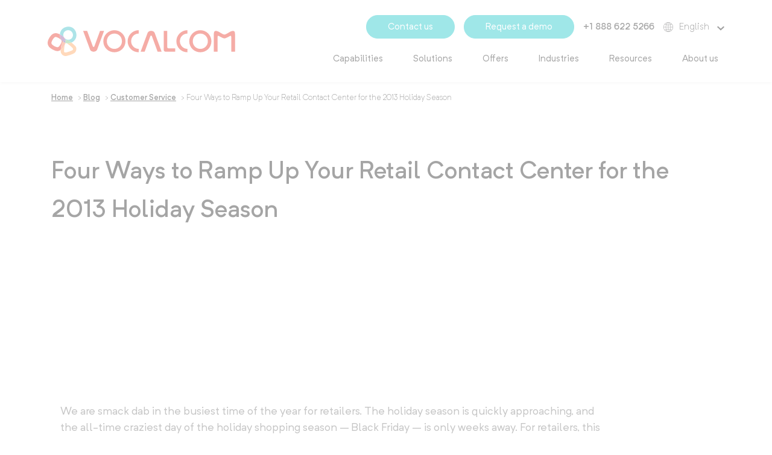

--- FILE ---
content_type: text/html; charset=UTF-8
request_url: https://www.vocalcom.com/blog/four-ways-to-ramp-up-your-retail-contact-center-for-the-2013-holiday-season/
body_size: 12083
content:
<!doctype html>
<html lang="en-US">
        <head>
            <meta charset="UTF-8">
    <meta http-equiv="x-ua-compatible" content="ie=edge">
    <meta name="viewport" content="width=device-width, initial-scale=1">

<link rel="apple-touch-icon" sizes="180x180" href="https://www.vocalcom.com/wp-content/themes/yagami-adveris/web/src/img/favicon/apple-touch-icon.png">
<link rel="icon" type="image/png" sizes="32x32" href="https://www.vocalcom.com/wp-content/themes/yagami-adveris/web/src/img/favicon/favicon-32x32.png">
<link rel="icon" type="image/png" sizes="16x16" href="https://www.vocalcom.com/wp-content/themes/yagami-adveris/web/src/img/favicon/favicon-16x16.png">
<link rel="manifest" href="https://www.vocalcom.com/wp-content/themes/yagami-adveris/web/src/img/favicon/site.webmanifest">
<link rel="mask-icon" href="https://www.vocalcom.com/wp-content/themes/yagami-adveris/web/src/img/favicon/safari-pinned-tab.svg" color="#5bbad5">
<meta name="msapplication-TileColor" content="#da532c">
<meta name="theme-color" content="#ffffff">

            <title>Four Ways to Ramp Up Your Retail Contact Center for the 2013 Holiday Season | Vocalcom</title>
    
 
    




        <link rel="preload" as="font" href="https://www.vocalcom.com/wp-content/themes/yagami-adveris/web/dist/fonts/NeutrifPro-Bold.woff2" type="font/woff2" crossorigin="anonymous">

        <link rel="preload" as="font" href="https://www.vocalcom.com/wp-content/themes/yagami-adveris/web/dist/fonts/NeutrifPro-BoldItalic.woff2" type="font/woff2" crossorigin="anonymous">

        <link rel="preload" as="font" href="https://www.vocalcom.com/wp-content/themes/yagami-adveris/web/dist/fonts/NeutrifPro-Light.woff2" type="font/woff2" crossorigin="anonymous">

        <link rel="preload" as="font" href="https://www.vocalcom.com/wp-content/themes/yagami-adveris/web/dist/fonts/NeutrifPro-LightItalic.woff2" type="font/woff2" crossorigin="anonymous">

        <link rel="preload" as="font" href="https://www.vocalcom.com/wp-content/themes/yagami-adveris/web/dist/fonts/NeutrifPro-Regular.woff2" type="font/woff2" crossorigin="anonymous">

        <link rel="preload" as="font" href="https://www.vocalcom.com/wp-content/themes/yagami-adveris/web/dist/fonts/NeutrifPro-RegularItalic.woff2" type="font/woff2" crossorigin="anonymous">

        <link rel="preload" as="font" href="https://www.vocalcom.com/wp-content/themes/yagami-adveris/web/dist/fonts/NeutrifPro-Medium.woff2" type="font/woff2" crossorigin="anonymous">

        <link rel="preload" as="font" href="https://www.vocalcom.com/wp-content/themes/yagami-adveris/web/dist/fonts/NeutrifPro-MediumItalic.woff2" type="font/woff2" crossorigin="anonymous">

    <link rel="preload" href="https://www.vocalcom.com/wp-content/themes/yagami-adveris/web/dist/css/node_vendors.css" as="style">
    <link rel="preload" href="https://www.vocalcom.com/wp-content/themes/yagami-adveris/web/dist/css/app.css" as="style">

    <link rel="stylesheet" href="https://www.vocalcom.com/wp-content/themes/yagami-adveris/web/dist/css/node_vendors.css">
    <link rel="stylesheet" href="https://www.vocalcom.com/wp-content/themes/yagami-adveris/web/dist/css/app.css">

    <link rel="preload" href="https://www.vocalcom.com/wp-content/themes/yagami-adveris/web/dist/js/common~app.js" as="script">
    <link rel="preload" href="https://www.vocalcom.com/wp-content/themes/yagami-adveris/web/dist/js/node_vendors.js" as="script">
    <link rel="preload" href="https://www.vocalcom.com/wp-content/themes/yagami-adveris/web/dist/js/app.js" as="script">

    
<meta name='robots' content='index, follow, max-image-preview:large, max-snippet:-1, max-video-preview:-1' />

<!-- Google Tag Manager for WordPress by gtm4wp.com -->
<script data-cfasync="false" data-pagespeed-no-defer>
	var gtm4wp_datalayer_name = "dataLayer";
	var dataLayer = dataLayer || [];

	const gtm4wp_scrollerscript_debugmode         = false;
	const gtm4wp_scrollerscript_callbacktime      = 100;
	const gtm4wp_scrollerscript_readerlocation    = 150;
	const gtm4wp_scrollerscript_contentelementid  = "content";
	const gtm4wp_scrollerscript_scannertime       = 60;
</script>
<!-- End Google Tag Manager for WordPress by gtm4wp.com -->
	<!-- This site is optimized with the Yoast SEO plugin v26.6 - https://yoast.com/wordpress/plugins/seo/ -->
	<meta name="description" content="Four Ways to Ramp Up Your Retail Contact Center for the 2013 Holiday Season. Engage your customers wherever they are, no matter their communication channel, with an intuitive and flexible contact center." />
	<link rel="canonical" href="https://www.vocalcom.com/blog/four-ways-to-ramp-up-your-retail-contact-center-for-the-2013-holiday-season/" />
	<meta property="og:locale" content="en_US" />
	<meta property="og:type" content="article" />
	<meta property="og:title" content="Four Ways to Ramp Up Your Retail Contact Center for the 2013 Holiday Season | Vocalcom" />
	<meta property="og:description" content="Four Ways to Ramp Up Your Retail Contact Center for the 2013 Holiday Season. Engage your customers wherever they are, no matter their communication channel, with an intuitive and flexible contact center." />
	<meta property="og:url" content="https://www.vocalcom.com/blog/four-ways-to-ramp-up-your-retail-contact-center-for-the-2013-holiday-season/" />
	<meta property="og:site_name" content="Vocalcom" />
	<meta property="article:publisher" content="https://www.facebook.com/Vocalcom.FR/?brand_redir=131376086990468" />
	<meta property="article:published_time" content="2014-11-12T16:14:00+00:00" />
	<meta property="article:modified_time" content="2022-03-28T13:32:47+00:00" />
	<meta name="author" content="ADMINUSER" />
	<meta name="twitter:card" content="summary_large_image" />
	<meta name="twitter:creator" content="@Vocalcom" />
	<meta name="twitter:site" content="@Vocalcom" />
	<meta name="twitter:label1" content="Written by" />
	<meta name="twitter:data1" content="ADMINUSER" />
	<meta name="twitter:label2" content="Est. reading time" />
	<meta name="twitter:data2" content="2 minutes" />
	<script type="application/ld+json" class="yoast-schema-graph">{"@context":"https://schema.org","@graph":[{"@type":"Article","@id":"https://www.vocalcom.com/blog/four-ways-to-ramp-up-your-retail-contact-center-for-the-2013-holiday-season/#article","isPartOf":{"@id":"https://www.vocalcom.com/blog/four-ways-to-ramp-up-your-retail-contact-center-for-the-2013-holiday-season/"},"author":{"name":"ADMINUSER","@id":"https://www.vocalcom.com/#/schema/person/60bd9af3823b8a551e3f431699293c6a"},"headline":"Four Ways to Ramp Up Your Retail Contact Center for the 2013 Holiday Season","datePublished":"2014-11-12T16:14:00+00:00","dateModified":"2022-03-28T13:32:47+00:00","mainEntityOfPage":{"@id":"https://www.vocalcom.com/blog/four-ways-to-ramp-up-your-retail-contact-center-for-the-2013-holiday-season/"},"wordCount":340,"publisher":{"@id":"https://www.vocalcom.com/#organization"},"articleSection":["Customer Service","Blog article"],"inLanguage":"en-US"},{"@type":"WebPage","@id":"https://www.vocalcom.com/blog/four-ways-to-ramp-up-your-retail-contact-center-for-the-2013-holiday-season/","url":"https://www.vocalcom.com/blog/four-ways-to-ramp-up-your-retail-contact-center-for-the-2013-holiday-season/","name":"Four Ways to Ramp Up Your Retail Contact Center for the 2013 Holiday Season | Vocalcom","isPartOf":{"@id":"https://www.vocalcom.com/#website"},"datePublished":"2014-11-12T16:14:00+00:00","dateModified":"2022-03-28T13:32:47+00:00","description":"Four Ways to Ramp Up Your Retail Contact Center for the 2013 Holiday Season. Engage your customers wherever they are, no matter their communication channel, with an intuitive and flexible contact center.","breadcrumb":{"@id":"https://www.vocalcom.com/blog/four-ways-to-ramp-up-your-retail-contact-center-for-the-2013-holiday-season/#breadcrumb"},"inLanguage":"en-US","potentialAction":[{"@type":"ReadAction","target":["https://www.vocalcom.com/blog/four-ways-to-ramp-up-your-retail-contact-center-for-the-2013-holiday-season/"]}]},{"@type":"BreadcrumbList","@id":"https://www.vocalcom.com/blog/four-ways-to-ramp-up-your-retail-contact-center-for-the-2013-holiday-season/#breadcrumb","itemListElement":[{"@type":"ListItem","position":1,"name":"Home","item":"https://www.vocalcom.com/"},{"@type":"ListItem","position":2,"name":"Blog","item":"https://www.vocalcom.com/blog/"},{"@type":"ListItem","position":3,"name":"Customer Service","item":"https://www.vocalcom.com/blog/category/customer-service-call-center/customer-service/"},{"@type":"ListItem","position":4,"name":"Four Ways to Ramp Up Your Retail Contact Center for the 2013 Holiday Season"}]},{"@type":"WebSite","@id":"https://www.vocalcom.com/#website","url":"https://www.vocalcom.com/","name":"Vocalcom","description":"Omnichannel Customer Engagement Solutions","publisher":{"@id":"https://www.vocalcom.com/#organization"},"potentialAction":[{"@type":"SearchAction","target":{"@type":"EntryPoint","urlTemplate":"https://www.vocalcom.com/?s={search_term_string}"},"query-input":{"@type":"PropertyValueSpecification","valueRequired":true,"valueName":"search_term_string"}}],"inLanguage":"en-US"},{"@type":"Organization","@id":"https://www.vocalcom.com/#organization","name":"Vocalcom","url":"https://www.vocalcom.com/","logo":{"@type":"ImageObject","inLanguage":"en-US","@id":"https://www.vocalcom.com/#/schema/logo/image/","url":"https://www.vocalcom.com/wp-content/uploads/2020/07/logo-vocalcom.svg","contentUrl":"https://www.vocalcom.com/wp-content/uploads/2020/07/logo-vocalcom.svg","width":1,"height":1,"caption":"Vocalcom"},"image":{"@id":"https://www.vocalcom.com/#/schema/logo/image/"},"sameAs":["https://www.facebook.com/Vocalcom.FR/?brand_redir=131376086990468","https://x.com/Vocalcom","https://www.instagram.com/vocalcom/","https://www.linkedin.com/company/vocalcom/","https://www.youtube.com/user/vocalcom","https://fr.wikipedia.org/wiki/Vocalcom"]},{"@type":"Person","@id":"https://www.vocalcom.com/#/schema/person/60bd9af3823b8a551e3f431699293c6a","name":"ADMINUSER","image":{"@type":"ImageObject","inLanguage":"en-US","@id":"https://www.vocalcom.com/#/schema/person/image/","url":"https://secure.gravatar.com/avatar/91e215c24d2a0917ee0f01628953fcd1ab01ea803f7559ef59fa492b7a12f194?s=96&d=mm&r=g","contentUrl":"https://secure.gravatar.com/avatar/91e215c24d2a0917ee0f01628953fcd1ab01ea803f7559ef59fa492b7a12f194?s=96&d=mm&r=g","caption":"ADMINUSER"},"sameAs":["https://www.vocalcom.com"]}]}</script>
	<!-- / Yoast SEO plugin. -->


<link rel="alternate" title="oEmbed (JSON)" type="application/json+oembed" href="https://www.vocalcom.com/wp-json/oembed/1.0/embed?url=https%3A%2F%2Fwww.vocalcom.com%2Fblog%2Ffour-ways-to-ramp-up-your-retail-contact-center-for-the-2013-holiday-season%2F" />
<link rel="alternate" title="oEmbed (XML)" type="text/xml+oembed" href="https://www.vocalcom.com/wp-json/oembed/1.0/embed?url=https%3A%2F%2Fwww.vocalcom.com%2Fblog%2Ffour-ways-to-ramp-up-your-retail-contact-center-for-the-2013-holiday-season%2F&#038;format=xml" />
<style id='wp-img-auto-sizes-contain-inline-css' type='text/css'>
img:is([sizes=auto i],[sizes^="auto," i]){contain-intrinsic-size:3000px 1500px}
/*# sourceURL=wp-img-auto-sizes-contain-inline-css */
</style>
<style id='classic-theme-styles-inline-css' type='text/css'>
/*! This file is auto-generated */
.wp-block-button__link{color:#fff;background-color:#32373c;border-radius:9999px;box-shadow:none;text-decoration:none;padding:calc(.667em + 2px) calc(1.333em + 2px);font-size:1.125em}.wp-block-file__button{background:#32373c;color:#fff;text-decoration:none}
/*# sourceURL=/wp-includes/css/classic-themes.min.css */
</style>
<script type="4ce4c58191875c21413d3973-text/javascript" id="wpml-cookie-js-extra">
/* <![CDATA[ */
var wpml_cookies = {"wp-wpml_current_language":{"value":"en","expires":1,"path":"/"}};
var wpml_cookies = {"wp-wpml_current_language":{"value":"en","expires":1,"path":"/"}};
//# sourceURL=wpml-cookie-js-extra
/* ]]> */
</script>
<script type="4ce4c58191875c21413d3973-text/javascript" src="https://www.vocalcom.com/wp-content/plugins/sitepress-multilingual-cms/res/js/cookies/language-cookie.js?ver=486900" id="wpml-cookie-js" defer="defer" data-wp-strategy="defer"></script>
<script type="4ce4c58191875c21413d3973-text/javascript" src="https://www.vocalcom.com/wp-content/plugins/duracelltomi-google-tag-manager/dist/js/analytics-talk-content-tracking.js?ver=1.22.3" id="gtm4wp-scroll-tracking-js"></script>
<link rel="https://api.w.org/" href="https://www.vocalcom.com/wp-json/" /><link rel="alternate" title="JSON" type="application/json" href="https://www.vocalcom.com/wp-json/wp/v2/posts/3796" /><link rel="EditURI" type="application/rsd+xml" title="RSD" href="https://www.vocalcom.com/xmlrpc.php?rsd" />
<link rel='shortlink' href='https://www.vocalcom.com/?p=3796' />
<meta name="generator" content="WPML ver:4.8.6 stt:1,4,66,2;" />

<!-- Google Tag Manager for WordPress by gtm4wp.com -->
<!-- GTM Container placement set to footer -->
<script data-cfasync="false" data-pagespeed-no-defer>
	var dataLayer_content = {"pageTitle":"Four Ways to Ramp Up Your Retail Contact Center for the 2013 Holiday Season | Vocalcom","pagePostType":"post","pagePostType2":"single-post","pageCategory":["customer-service","article"],"pagePostAuthor":"ADMINUSER","pagePostDate":"2014-11-12","pagePostDateYear":2014,"pagePostDateMonth":11,"pagePostDateDay":12,"pagePostDateDayName":"Wednesday","pagePostDateHour":17,"pagePostDateMinute":14,"pagePostDateIso":"2014-11-12T17:14:00+01:00","pagePostDateUnix":1415812440,"postFormat":"standard"};
	dataLayer.push( dataLayer_content );
</script>
<script data-cfasync="false" data-pagespeed-no-defer>
(function(w,d,s,l,i){w[l]=w[l]||[];w[l].push({'gtm.start':
new Date().getTime(),event:'gtm.js'});var f=d.getElementsByTagName(s)[0],
j=d.createElement(s),dl=l!='dataLayer'?'&l='+l:'';j.async=true;j.src=
'//www.googletagmanager.com/gtm.js?id='+i+dl;f.parentNode.insertBefore(j,f);
})(window,document,'script','dataLayer','GTM-PMDCPC');
</script>
<!-- End Google Tag Manager for WordPress by gtm4wp.com -->		<style type="text/css" id="wp-custom-css">
			/* Create three equal columns that floats next to each other */
.case_study_column {
  float: left;
  width: 33.3%;
  text-align:center;
  color:#fff;
} 
.case_study_column a {
    color: #fff!important;
}
@media screen and (min-width: 1200px) {
  div#testimonials {
    height: 300px;
    width: 105vw;
    position: relative;
    left: 50%;
    right: 50%;
    margin-left: -50vw;
    margin-right: -45vw;
    }
}

@media screen and (max-width: 1200px) {
  div#testimonials {
    height: 300px;
    width: 100vw;
    position: relative;
    left: 50%;
    right: 50%;
    margin-left: -50vw;
    margin-right: -50vw;
    }
}
@media screen and (max-width: 600px) {
.case_study_column {
  float: left;
  width: 100%;
  text-align:center;
  color:#fff;
} 
@media screen and (min-width: 1200px) {
  table.key_figures td {
   font-size: 18pt!important;
    }
}

@media screen and (max-width: 1200px) {
  table.key_figures td {
   font-size: 18pt!important;
    }
}		</style>
		

    </head>
    
            
        <body class="wp-singular post-template-default single single-post postid-3796 single-format-standard wp-theme-yagami-adveris loading" data-current-language="en" data-country-code="US">
                
        <div id="page-loader" class="page-loader">
            <script type="4ce4c58191875c21413d3973-text/javascript">
                if(sessionStorage.getItem('loaded_once') === null){
                    document.getElementById('page-loader').classList.add('active');
                }
            </script>
            <div class="item-content">
                <div class="mb-lg">
                    <img src="https://www.vocalcom.com/wp-content/themes/yagami-adveris/web/src/img/icon/logo.svg" alt="Logo" data-no-lazy="1">
                </div>  
                <div class="item-loadbar">
                    <div class="item-loadbar-inner"></div>
                </div>
            </div>
        </div>

                <div class="site-container">

                                        
<header class="main-header">

                        

    <div class="main-header__wrapper">
        <div class="row">

                        
            <div class="col-4 col-xl-4 main-header_logo">
                <div>
                    <a href="https://www.vocalcom.com">
                        <figure>
                            <img src="https://www.vocalcom.com/wp-content/uploads/2020/10/logo-vocalcom.svg" alt="logo vocalcom" class="w-100">
                        </figure>
                    </a>
                </div>
            </div>
    
                        <div class="col-8 offset-xl-0 col-xl-8 main-header_nav">
    
                                <div class="top">
                    <ul>
                        <li>
                            <a href="https://www.vocalcom.com/contact/" title="Contact us" class="button-main small">
                                Contact us
                            </a>
                        </li>
                        <li>
                            <a href="https://www.vocalcom.com/demo/" title="Request a demo" class="button-main small">
                                Request a demo
                            </a>
                        </li>
                        <li>
                            <a href="tel:+33 (0)1 55 37 30 50" title="+33 (0)1 55 37 30 50" class="fw-500 number__btn">
                                +33 (0)1 55 37 30 50
                            </a>
                        </li>
                        <li class="lang-container">
                            <img src="https://www.vocalcom.com/wp-content/themes/yagami-adveris/web/src/img/icon/languages-icon.svg" alt="World">
                                                                                                <span class="active lang-item lang__btn">English <img src="https://www.vocalcom.com/wp-content/themes/yagami-adveris/web/src/img/icon/chevron-bottom.svg" alt="Chevron"></span> 
                                                                                        <ul>
                                                                                                                                </ul>
                        </li>
                    </ul>
                </div>
    
                                <nav class="nav-menu">
                    <ul class="item-menu">
                                                    <li class=" menu-item menu-item-type-post_type menu-item-object-page menu-item-91 menu-item-has-children">

                                
                                <a class="item-link nav-drop-btn " href="https://www.vocalcom.com/call-center-solution/" target="">Capabilities</a>
                                
                                                                    <ul class="nav-drop">
                                                                                    <li class="nav-drop-item">
                                                                                                    <a href="https://www.vocalcom.com/call-center-solution/"  target="">
                                                        <span>Overview</span>
                                                                                                            </a>
                                                                                                                                            </li>
                                                                                    <li class="nav-drop-item">
                                                                                                    <a href="https://www.vocalcom.com/call-center-software/" class="subnav-drop-btn" target="">
                                                        <span>Inbound & Outbound calls</span>
                                                                                                                    <span><img src="https://www.vocalcom.com/wp-content/themes/yagami-adveris/web/src/img/icon/chevron-right.svg" alt="chevron"></span>
                                                                                                            </a>
                                                                                                                                                    <ul class="subnav-drop">
                                                        <li class="subnav-drop-item">
                                                                                                                            <a class="c-green fs-sm tt-u fw-500 mb-xs link-title" href="https://www.vocalcom.com/call-center-software/" target="">Inbound & Outbound calls</a>
                                                                                                                    </li>
                                                                                                                                                                                    <li class="subnav-drop-item">
                                                                    <a href="https://www.vocalcom.com/call-center-software/automatic-call-distribution/" target="">ACD</a>
                                                                </li>
                                                                                                                                                                                                                                                <li class="subnav-drop-item">
                                                                    <a href="https://www.vocalcom.com/call-center-software/ivr/" target="">IVR</a>
                                                                </li>
                                                                                                                                                                                                                                                <li class="subnav-drop-item">
                                                                    <a href="https://www.vocalcom.com/outbound-call-center-solution/dialer/" target="">Outbound dialing</a>
                                                                </li>
                                                                                                                                                                        </ul>
                                                                                            </li>
                                                                                    <li class="nav-drop-item">
                                                                                                    <a href="https://www.vocalcom.com/omnichannel-contact-center/" class="subnav-drop-btn" target="">
                                                        <span>Omnichannel</span>
                                                                                                                    <span><img src="https://www.vocalcom.com/wp-content/themes/yagami-adveris/web/src/img/icon/chevron-right.svg" alt="chevron"></span>
                                                                                                            </a>
                                                                                                                                                    <ul class="subnav-drop">
                                                        <li class="subnav-drop-item">
                                                                                                                            <a class="c-green fs-sm tt-u fw-500 mb-xs link-title" href="https://www.vocalcom.com/omnichannel-contact-center/" target="">Omnichannel</a>
                                                                                                                    </li>
                                                                                                                                                                                    <li class="subnav-drop-item">Email</li>
                                                                                                                                                                                                                                                <li class="subnav-drop-item">
                                                                    <a href="https://www.vocalcom.com/omnichannel-contact-center/sms-management/" target="">SMS</a>
                                                                </li>
                                                                                                                                                                                                                                                <li class="subnav-drop-item">Live Chat</li>
                                                                                                                                                                                                                                                <li class="subnav-drop-item">Social Media & Messaging</li>
                                                                                                                                                                                                                                                <li class="subnav-drop-item">Web forms</li>
                                                                                                                                                                        </ul>
                                                                                            </li>
                                                                                    <li class="nav-drop-item">
                                                                                                    <a href="https://www.vocalcom.com/kpis-call-centers/" class="subnav-drop-btn" target="">
                                                        <span>Reporting &#038; Analytics</span>
                                                                                                                    <span><img src="https://www.vocalcom.com/wp-content/themes/yagami-adveris/web/src/img/icon/chevron-right.svg" alt="chevron"></span>
                                                                                                            </a>
                                                                                                                                                    <ul class="subnav-drop">
                                                        <li class="subnav-drop-item">
                                                                                                                            <a class="c-green fs-sm tt-u fw-500 mb-xs link-title" href="https://www.vocalcom.com/kpis-call-centers/" target="">Reporting &#038; Analytics</a>
                                                                                                                    </li>
                                                                                                                                                                                    <li class="subnav-drop-item">
                                                                    <a href="https://www.vocalcom.com/kpis-call-centers/call-monitoring/" target="">Supervision</a>
                                                                </li>
                                                                                                                                                                                                                                                <li class="subnav-drop-item">
                                                                    <a href="https://www.vocalcom.com/kpis-call-centers/call-center-reporting/" target="">Reporting</a>
                                                                </li>
                                                                                                                                                                                                                                                <li class="subnav-drop-item">
                                                                    <a href="https://www.vocalcom.com/kpis-call-centers/call-center-quality-management/" target="">Quality Management</a>
                                                                </li>
                                                                                                                                                                                                                                                <li class="subnav-drop-item">
                                                                    <a href="https://www.vocalcom.com/kpis-call-centers/call-center-survey/" target="">Satisfaction Surveys</a>
                                                                </li>
                                                                                                                                                                        </ul>
                                                                                            </li>
                                                                                    <li class="nav-drop-item">
                                                                                                    <a href="https://www.vocalcom.com/call-center-solution/computer-telephony-integration/" class="subnav-drop-btn" target="">
                                                        <span>Integration</span>
                                                                                                                    <span><img src="https://www.vocalcom.com/wp-content/themes/yagami-adveris/web/src/img/icon/chevron-right.svg" alt="chevron"></span>
                                                                                                            </a>
                                                                                                                                                    <ul class="subnav-drop">
                                                        <li class="subnav-drop-item">
                                                                                                                            <a class="c-green fs-sm tt-u fw-500 mb-xs link-title" href="https://www.vocalcom.com/call-center-solution/computer-telephony-integration/" target="">Integration</a>
                                                                                                                    </li>
                                                                                                                                                                                    <li class="subnav-drop-item">
                                                                    <a href="https://www.vocalcom.com/call-center-solution/computer-telephony-integration/multi-crm-connectors/" target="">Universal CRM Connectors</a>
                                                                </li>
                                                                                                                                                                                                                                                <li class="subnav-drop-item">
                                                                    <a href="https://www.vocalcom.com/salesforce-call-center-software/" target="">Salesforce call center</a>
                                                                </li>
                                                                                                                                                                                                                                                <li class="subnav-drop-item">WFM</li>
                                                                                                                                                                                                                                                <li class="subnav-drop-item">Speech analytics</li>
                                                                                                                                                                                                                                                <li class="subnav-drop-item">API & Webservices</li>
                                                                                                                                                                        </ul>
                                                                                            </li>
                                                                                    <li class="nav-drop-item">
                                                                                                    <a href="https://www.vocalcom.com/contact-center-ai/" class="subnav-drop-btn" target="">
                                                        <span>AI & Automation</span>
                                                                                                                    <span><img src="https://www.vocalcom.com/wp-content/themes/yagami-adveris/web/src/img/icon/chevron-right.svg" alt="chevron"></span>
                                                                                                            </a>
                                                                                                                                                    <ul class="subnav-drop">
                                                        <li class="subnav-drop-item">
                                                                                                                            <a class="c-green fs-sm tt-u fw-500 mb-xs link-title" href="https://www.vocalcom.com/contact-center-ai/" target="">AI & Automation</a>
                                                                                                                    </li>
                                                                                                                                                                                    <li class="subnav-drop-item">Chatbot & Voicebot</li>
                                                                                                                                                                                                                                                <li class="subnav-drop-item">Smart pairing</li>
                                                                                                                                                                        </ul>
                                                                                            </li>
                                                                                    <li class="nav-drop-item">
                                                                                                    <a href="https://www.vocalcom.com/call-center-solution/call-center-technology/" class="subnav-drop-btn" target="">
                                                        <span>Technology</span>
                                                                                                                    <span><img src="https://www.vocalcom.com/wp-content/themes/yagami-adveris/web/src/img/icon/chevron-right.svg" alt="chevron"></span>
                                                                                                            </a>
                                                                                                                                                    <ul class="subnav-drop">
                                                        <li class="subnav-drop-item">
                                                                                                                            <a class="c-green fs-sm tt-u fw-500 mb-xs link-title" href="https://www.vocalcom.com/call-center-solution/call-center-technology/" target="">Technology</a>
                                                                                                                    </li>
                                                                                                                                                                                    <li class="subnav-drop-item">Cloud</li>
                                                                                                                                                                                                                                                <li class="subnav-drop-item">On premise</li>
                                                                                                                                                                                                                                                <li class="subnav-drop-item">High availability</li>
                                                                                                                                                                                                                                                <li class="subnav-drop-item">WebRTC</li>
                                                                                                                                                                                                                                                <li class="subnav-drop-item">Security & Compliance</li>
                                                                                                                                                                        </ul>
                                                                                            </li>
                                                                            </ul>
                                                            </li>
                                                    <li class=" menu-item menu-item-type-custom menu-item-object-custom menu-item-15146 menu-item-has-children">

                                
                                <a class="item-link nav-drop-btn disabled-link" href="#" target="">Solutions</a>
                                
                                                                    <ul class="nav-drop">
                                                                                    <li class="nav-drop-item">
                                                                                                    <a href="https://www.vocalcom.com/customer-service-call-center/"  target="">
                                                        <span>Customer Service</span>
                                                                                                            </a>
                                                                                                                                            </li>
                                                                                    <li class="nav-drop-item">
                                                                                                    <a href="https://www.vocalcom.com/outbound-call-center-solution/"  target="">
                                                        <span>Sales & Telemarketing</span>
                                                                                                            </a>
                                                                                                                                            </li>
                                                                                    <li class="nav-drop-item">
                                                                                                    <a href="https://www.vocalcom.com/collections-call-center/"  target="">
                                                        <span>Collections</span>
                                                                                                            </a>
                                                                                                                                            </li>
                                                                            </ul>
                                                            </li>
                                                    <li class=" menu-item menu-item-type-custom menu-item-object-custom menu-item-1771 menu-item-has-children">

                                
                                <a class="item-link nav-drop-btn disabled-link" href="#" target="">Offers</a>
                                
                                                                    <ul class="nav-drop">
                                                                                    <li class="nav-drop-item">
                                                                                                    <a href="https://www.vocalcom.com/ccaas/" class="subnav-drop-btn" target="">
                                                        <span>Hermes360</span>
                                                                                                                    <span><img src="https://www.vocalcom.com/wp-content/themes/yagami-adveris/web/src/img/icon/chevron-right.svg" alt="chevron"></span>
                                                                                                            </a>
                                                                                                                                                    <ul class="subnav-drop">
                                                        <li class="subnav-drop-item">
                                                                                                                            <a class="c-green fs-sm tt-u fw-500 mb-xs link-title" href="https://www.vocalcom.com/ccaas/" target="">Hermes360</a>
                                                                                                                    </li>
                                                                                                                                                                                    <li class="subnav-drop-item">
                                                                    <a href="https://www.vocalcom.com/ccaas/customer-engagement-platform/" target="">Hermes Digital Journey</a>
                                                                </li>
                                                                                                                                                                                                                                                <li class="subnav-drop-item">
                                                                    <a href="https://www.vocalcom.com/call-center-solution/computer-telephony-integration/multi-crm-connectors/" target="">Hermes Universal CRM Connectors</a>
                                                                </li>
                                                                                                                                                                                                                                                <li class="subnav-drop-item">
                                                                    <a href="https://www.vocalcom.com/ccaas/hermes-interactions-analytics/" target="">Hermes Interactions Analytics</a>
                                                                </li>
                                                                                                                                                                        </ul>
                                                                                            </li>
                                                                                    <li class="nav-drop-item">
                                                                                                    <a href="https://www.vocalcom.com/salesforce-call-center-software/"  target="">
                                                        <span>Salesforce Edition</span>
                                                                                                            </a>
                                                                                                                                            </li>
                                                                                    <li class="nav-drop-item">
                                                                                                    <a href="https://www.vocalcom.com/professional-services/"  target="">
                                                        <span>Professional Services</span>
                                                                                                            </a>
                                                                                                                                            </li>
                                                                            </ul>
                                                            </li>
                                                    <li class=" menu-item menu-item-type-custom menu-item-object-custom menu-item-19826 menu-item-has-children">

                                
                                <a class="item-link nav-drop-btn " href="#" target="">Industries</a>
                                
                                                                    <ul class="nav-drop">
                                                                                    <li class="nav-drop-item">
                                                                                                    <a href="https://www.vocalcom.com/banks-financial-services/"  target="">
                                                        <span>Banks &#038; Financial Services</span>
                                                                                                            </a>
                                                                                                                                            </li>
                                                                                    <li class="nav-drop-item">
                                                                                                    <a href="https://www.vocalcom.com/insurance/"  target="">
                                                        <span>Insurance</span>
                                                                                                            </a>
                                                                                                                                            </li>
                                                                                    <li class="nav-drop-item">
                                                                                                    <a href="https://www.vocalcom.com/healthcare/"  target="">
                                                        <span>Healthcare</span>
                                                                                                            </a>
                                                                                                                                            </li>
                                                                                    <li class="nav-drop-item">
                                                                                                    <a href="https://www.vocalcom.com/leisure-travel/"  target="">
                                                        <span>Leisure & Travel</span>
                                                                                                            </a>
                                                                                                                                            </li>
                                                                                    <li class="nav-drop-item">
                                                                                                    <a href="https://www.vocalcom.com/call-center-outsourcing/"  target="">
                                                        <span>Outsourcing</span>
                                                                                                            </a>
                                                                                                                                            </li>
                                                                                    <li class="nav-drop-item">
                                                                                                    <a href="https://www.vocalcom.com/retail-services/"  target="">
                                                        <span>Retail &#038; Services</span>
                                                                                                            </a>
                                                                                                                                            </li>
                                                                                    <li class="nav-drop-item">
                                                                                                    <a href="https://www.vocalcom.com/telecommunications/"  target="">
                                                        <span>Telecommunications</span>
                                                                                                            </a>
                                                                                                                                            </li>
                                                                                    <li class="nav-drop-item">
                                                                                                    <a href="https://www.vocalcom.com/utilities/"  target="">
                                                        <span>Utilities</span>
                                                                                                            </a>
                                                                                                                                            </li>
                                                                            </ul>
                                                            </li>
                                                    <li class=" menu-item menu-item-type-custom menu-item-object-custom menu-item-15148 menu-item-has-children">

                                
                                <a class="item-link nav-drop-btn disabled-link" href="#" target="">Resources</a>
                                
                                                                    <ul class="nav-drop">
                                                                                    <li class="nav-drop-item">
                                                                                                    <a href="https://www.vocalcom.com/blog/"  target="">
                                                        <span>Blog &#038; News</span>
                                                                                                            </a>
                                                                                                                                            </li>
                                                                                    <li class="nav-drop-item">
                                                                                                    <a href="https://www.vocalcom.com/ebooks/"  target="">
                                                        <span>Ebooks &#038; Studies</span>
                                                                                                            </a>
                                                                                                                                            </li>
                                                                                    <li class="nav-drop-item">
                                                                                                    <a href="https://www.vocalcom.com/customer-testimonials/"  target="">
                                                        <span>Customer Stories</span>
                                                                                                            </a>
                                                                                                                                            </li>
                                                                                    <li class="nav-drop-item">
                                                                                                    <a href="https://www.vocalcom.com/events/"  target="">
                                                        <span>Events & Replays</span>
                                                                                                            </a>
                                                                                                                                            </li>
                                                                            </ul>
                                                            </li>
                                                    <li class=" menu-item menu-item-type-custom menu-item-object-custom menu-item-15147 menu-item-has-children">

                                
                                <a class="item-link nav-drop-btn disabled-link" href="#" target="">About us</a>
                                
                                                                    <ul class="nav-drop">
                                                                                    <li class="nav-drop-item">
                                                                                                    <a href="https://www.vocalcom.com/who-we-are/"  target="">
                                                        <span>Who we are</span>
                                                                                                            </a>
                                                                                                                                            </li>
                                                                                    <li class="nav-drop-item">
                                                                                                    <a href="https://www.vocalcom.com/who-we-are/worldwide-presence/"  target="">
                                                        <span>Worldwide Presence & Partners</span>
                                                                                                            </a>
                                                                                                                                            </li>
                                                                                    <li class="nav-drop-item">
                                                                                                    <a href="https://www.linkedin.com/company/vocalcom/"  target="_blank">
                                                        <span>Careers</span>
                                                                                                            </a>
                                                                                                                                            </li>
                                                                                    <li class="nav-drop-item">
                                                                                                    <a href="https://www.vocalcom.com/who-we-are/awards/"  target="">
                                                        <span>Awards</span>
                                                                                                            </a>
                                                                                                                                            </li>
                                                                            </ul>
                                                            </li>
                                            </ul>
                </nav>

               

                <div class="mobile-contact mobile-header__item">
                    <ul>
                        <li class="mobile-header__li">
                            <a href="#" class="mobile-contact__btn mobile-header__btn">
                                <img src="https://www.vocalcom.com/wp-content/themes/yagami-adveris/web/src/img/icon/mail-icon.svg" alt="mail">
                            </a>
                            <ul class="mobile-header__sub">
                                <li>
                                    <a href="https://www.vocalcom.com/contact/" title="Contact us">
                                        Contact us
                                    </a>
                                </li>
                                <li>
                                    <a href="https://www.vocalcom.com/demo/" title="Request a demo">
                                        Request a demo
                                    </a>
                                </li>
                            </ul>
                        </li>
                    </ul>
                </div>

                <div class="mobile-phone mobile-header__item">
                    <ul>
                        <li class="mobile-header__li">
                            <a href="#" class="mobile-phone__btn mobile-header__btn">
                                <img src="https://www.vocalcom.com/wp-content/themes/yagami-adveris/web/src/img/icon/phone-icon.svg" alt="phone">
                            </a>
                            <ul class="mobile-header__sub">
                                <li>
                                    <a href="tel:+33 (0)1 55 37 30 50" title="+33 (0)1 55 37 30 50" class="fw-500 number__btn">
                                        +33 (0)1 55 37 30 50
                                    </a>
                                </li>
                            </ul>
                        </li>
                    </ul>
                </div>

                <div class="language-contact mobile-header__item">
                    <ul>
                        <li class="mobile-header__li">
                                                                                                <a href="https://www.vocalcom.com/blog/four-ways-to-ramp-up-your-retail-contact-center-for-the-2013-holiday-season/" class="language-contact__btn mobile-header__btn">
                                        <img src="https://www.vocalcom.com/wp-content/plugins/sitepress-multilingual-cms/res/flags/en.png" alt="en">
                                    </a>
                                                                                        <ul class="mobile-header__sub">
                                                                                                                                </ul>
                        </li>
                    </ul>
                </div>
    
                                <div class="mobile-btn-container mobile-header__item">
                    <a href="#" class="menu-mobile-btn">
                        <div class="menu-icon">
                            <span></span>
                            <span></span>
                            <span></span>
                        </div>
                    </a>
                </div>
        
    
            </div>
        </div>
    </div>

</header>                        
                        
    
<div class="mobile__menu">
    <div class="mobile__menu-close">
        <a href="#" class="mobile__menu-close-btn">
            <img src="https://www.vocalcom.com/wp-content/themes/yagami-adveris/web/src/img/icon/close-icon-black.svg" alt="close">
        </a>
    </div>
    <div class="mobile__menu-inner">
        <ul>
                            <li class=" menu-item menu-item-type-post_type menu-item-object-page menu-item-91 menu-item-has-children mobile__menu-item">
                                        <a class="item-link mobile-nav-drop-btn " href="https://www.vocalcom.com/call-center-solution/">Capabilities</a>
                                            <ul class="nav-drop">
                                                                                            <li class="mobile-nav-drop-item with-padding">
                                                                        <a href="https://www.vocalcom.com/call-center-solution/" class=" ">
                                                                                <span>Overview</span>
                                    </a>
                                                                    </li>
                                                                                            <li class="mobile-nav-drop-item ">
                                                                        <a href="https://www.vocalcom.com/call-center-software/" class=" mobile-subnav-drop-btn">
                                                                                    <span class="dropdown-icon"><img src="https://www.vocalcom.com/wp-content/themes/yagami-adveris/web/src/img/icon/chevron-right.svg" alt="chevron"></span>
                                                                                <span>Inbound & Outbound calls</span>
                                    </a>
                                                                            <ul class="mobile-subnav-drop">
                                                                                            <li class="remained-link">
                                                    <a class="item-link remained" href="https://www.vocalcom.com/call-center-software/">
                                                        <span>Overview</span>
                                                    </a>
                                                </li>
                                                                                                                                        <li class="mobile-subnav-drop-item">
                                                                                                        <a href="https://www.vocalcom.com/call-center-software/automatic-call-distribution/" class="">ACD</a>
                                                </li>
                                                                                            <li class="mobile-subnav-drop-item">
                                                                                                        <a href="https://www.vocalcom.com/call-center-software/ivr/" class="">IVR</a>
                                                </li>
                                                                                            <li class="mobile-subnav-drop-item">
                                                                                                        <a href="https://www.vocalcom.com/outbound-call-center-solution/dialer/" class="">Outbound dialing</a>
                                                </li>
                                                                                    </ul>
                                                                    </li>
                                                                                            <li class="mobile-nav-drop-item ">
                                                                        <a href="https://www.vocalcom.com/omnichannel-contact-center/" class=" mobile-subnav-drop-btn">
                                                                                    <span class="dropdown-icon"><img src="https://www.vocalcom.com/wp-content/themes/yagami-adveris/web/src/img/icon/chevron-right.svg" alt="chevron"></span>
                                                                                <span>Omnichannel</span>
                                    </a>
                                                                            <ul class="mobile-subnav-drop">
                                                                                            <li class="remained-link">
                                                    <a class="item-link remained" href="https://www.vocalcom.com/omnichannel-contact-center/">
                                                        <span>Overview</span>
                                                    </a>
                                                </li>
                                                                                                                                        <li class="mobile-subnav-drop-item">
                                                                                                        <a href="#" class="disabled-link">Email</a>
                                                </li>
                                                                                            <li class="mobile-subnav-drop-item">
                                                                                                        <a href="https://www.vocalcom.com/omnichannel-contact-center/sms-management/" class="">SMS</a>
                                                </li>
                                                                                            <li class="mobile-subnav-drop-item">
                                                                                                        <a href="#" class="disabled-link">Live Chat</a>
                                                </li>
                                                                                            <li class="mobile-subnav-drop-item">
                                                                                                        <a href="#" class="disabled-link">Social Media & Messaging</a>
                                                </li>
                                                                                            <li class="mobile-subnav-drop-item">
                                                                                                        <a href="#" class="disabled-link">Web forms</a>
                                                </li>
                                                                                    </ul>
                                                                    </li>
                                                                                            <li class="mobile-nav-drop-item ">
                                                                        <a href="https://www.vocalcom.com/kpis-call-centers/" class=" mobile-subnav-drop-btn">
                                                                                    <span class="dropdown-icon"><img src="https://www.vocalcom.com/wp-content/themes/yagami-adveris/web/src/img/icon/chevron-right.svg" alt="chevron"></span>
                                                                                <span>Reporting &#038; Analytics</span>
                                    </a>
                                                                            <ul class="mobile-subnav-drop">
                                                                                            <li class="remained-link">
                                                    <a class="item-link remained" href="https://www.vocalcom.com/kpis-call-centers/">
                                                        <span>Overview</span>
                                                    </a>
                                                </li>
                                                                                                                                        <li class="mobile-subnav-drop-item">
                                                                                                        <a href="https://www.vocalcom.com/kpis-call-centers/call-monitoring/" class="">Supervision</a>
                                                </li>
                                                                                            <li class="mobile-subnav-drop-item">
                                                                                                        <a href="https://www.vocalcom.com/kpis-call-centers/call-center-reporting/" class="">Reporting</a>
                                                </li>
                                                                                            <li class="mobile-subnav-drop-item">
                                                                                                        <a href="https://www.vocalcom.com/kpis-call-centers/call-center-quality-management/" class="">Quality Management</a>
                                                </li>
                                                                                            <li class="mobile-subnav-drop-item">
                                                                                                        <a href="https://www.vocalcom.com/kpis-call-centers/call-center-survey/" class="">Satisfaction Surveys</a>
                                                </li>
                                                                                    </ul>
                                                                    </li>
                                                                                            <li class="mobile-nav-drop-item ">
                                                                        <a href="https://www.vocalcom.com/call-center-solution/computer-telephony-integration/" class=" mobile-subnav-drop-btn">
                                                                                    <span class="dropdown-icon"><img src="https://www.vocalcom.com/wp-content/themes/yagami-adveris/web/src/img/icon/chevron-right.svg" alt="chevron"></span>
                                                                                <span>Integration</span>
                                    </a>
                                                                            <ul class="mobile-subnav-drop">
                                                                                            <li class="remained-link">
                                                    <a class="item-link remained" href="https://www.vocalcom.com/call-center-solution/computer-telephony-integration/">
                                                        <span>Overview</span>
                                                    </a>
                                                </li>
                                                                                                                                        <li class="mobile-subnav-drop-item">
                                                                                                        <a href="https://www.vocalcom.com/call-center-solution/computer-telephony-integration/multi-crm-connectors/" class="">Universal CRM Connectors</a>
                                                </li>
                                                                                            <li class="mobile-subnav-drop-item">
                                                                                                        <a href="https://www.vocalcom.com/salesforce-call-center-software/" class="">Salesforce call center</a>
                                                </li>
                                                                                            <li class="mobile-subnav-drop-item">
                                                                                                        <a href="#" class="disabled-link">WFM</a>
                                                </li>
                                                                                            <li class="mobile-subnav-drop-item">
                                                                                                        <a href="#" class="disabled-link">Speech analytics</a>
                                                </li>
                                                                                            <li class="mobile-subnav-drop-item">
                                                                                                        <a href="#" class="disabled-link">API & Webservices</a>
                                                </li>
                                                                                    </ul>
                                                                    </li>
                                                                                            <li class="mobile-nav-drop-item ">
                                                                        <a href="https://www.vocalcom.com/contact-center-ai/" class=" mobile-subnav-drop-btn">
                                                                                    <span class="dropdown-icon"><img src="https://www.vocalcom.com/wp-content/themes/yagami-adveris/web/src/img/icon/chevron-right.svg" alt="chevron"></span>
                                                                                <span>AI & Automation</span>
                                    </a>
                                                                            <ul class="mobile-subnav-drop">
                                                                                            <li class="remained-link">
                                                    <a class="item-link remained" href="https://www.vocalcom.com/contact-center-ai/">
                                                        <span>Overview</span>
                                                    </a>
                                                </li>
                                                                                                                                        <li class="mobile-subnav-drop-item">
                                                                                                        <a href="#" class="disabled-link">Chatbot & Voicebot</a>
                                                </li>
                                                                                            <li class="mobile-subnav-drop-item">
                                                                                                        <a href="#" class="disabled-link">Smart pairing</a>
                                                </li>
                                                                                    </ul>
                                                                    </li>
                                                                                            <li class="mobile-nav-drop-item ">
                                                                        <a href="https://www.vocalcom.com/call-center-solution/call-center-technology/" class=" mobile-subnav-drop-btn">
                                                                                    <span class="dropdown-icon"><img src="https://www.vocalcom.com/wp-content/themes/yagami-adveris/web/src/img/icon/chevron-right.svg" alt="chevron"></span>
                                                                                <span>Technology</span>
                                    </a>
                                                                            <ul class="mobile-subnav-drop">
                                                                                            <li class="remained-link">
                                                    <a class="item-link remained" href="https://www.vocalcom.com/call-center-solution/call-center-technology/">
                                                        <span>Overview</span>
                                                    </a>
                                                </li>
                                                                                                                                        <li class="mobile-subnav-drop-item">
                                                                                                        <a href="#" class="disabled-link">Cloud</a>
                                                </li>
                                                                                            <li class="mobile-subnav-drop-item">
                                                                                                        <a href="#" class="disabled-link">On premise</a>
                                                </li>
                                                                                            <li class="mobile-subnav-drop-item">
                                                                                                        <a href="#" class="disabled-link">High availability</a>
                                                </li>
                                                                                            <li class="mobile-subnav-drop-item">
                                                                                                        <a href="#" class="disabled-link">WebRTC</a>
                                                </li>
                                                                                            <li class="mobile-subnav-drop-item">
                                                                                                        <a href="#" class="disabled-link">Security & Compliance</a>
                                                </li>
                                                                                    </ul>
                                                                    </li>
                                                    </ul>
                                    </li>
                            <li class=" menu-item menu-item-type-custom menu-item-object-custom menu-item-15146 menu-item-has-children mobile__menu-item">
                                        <a class="item-link mobile-nav-drop-btn disabled-link" href="#">Solutions</a>
                                            <ul class="nav-drop">
                                                                                            <li class="mobile-nav-drop-item with-padding">
                                                                        <a href="https://www.vocalcom.com/customer-service-call-center/" class=" ">
                                                                                <span>Customer Service</span>
                                    </a>
                                                                    </li>
                                                                                            <li class="mobile-nav-drop-item with-padding">
                                                                        <a href="https://www.vocalcom.com/outbound-call-center-solution/" class=" ">
                                                                                <span>Sales & Telemarketing</span>
                                    </a>
                                                                    </li>
                                                                                            <li class="mobile-nav-drop-item with-padding">
                                                                        <a href="https://www.vocalcom.com/collections-call-center/" class=" ">
                                                                                <span>Collections</span>
                                    </a>
                                                                    </li>
                                                    </ul>
                                    </li>
                            <li class=" menu-item menu-item-type-custom menu-item-object-custom menu-item-1771 menu-item-has-children mobile__menu-item">
                                        <a class="item-link mobile-nav-drop-btn disabled-link" href="#">Offers</a>
                                            <ul class="nav-drop">
                                                                                            <li class="mobile-nav-drop-item ">
                                                                        <a href="https://www.vocalcom.com/ccaas/" class=" mobile-subnav-drop-btn">
                                                                                    <span class="dropdown-icon"><img src="https://www.vocalcom.com/wp-content/themes/yagami-adveris/web/src/img/icon/chevron-right.svg" alt="chevron"></span>
                                                                                <span>Hermes360</span>
                                    </a>
                                                                            <ul class="mobile-subnav-drop">
                                                                                            <li class="remained-link">
                                                    <a class="item-link remained" href="https://www.vocalcom.com/ccaas/">
                                                        <span>Overview</span>
                                                    </a>
                                                </li>
                                                                                                                                        <li class="mobile-subnav-drop-item">
                                                                                                        <a href="https://www.vocalcom.com/ccaas/customer-engagement-platform/" class="">Hermes Digital Journey</a>
                                                </li>
                                                                                            <li class="mobile-subnav-drop-item">
                                                                                                        <a href="https://www.vocalcom.com/call-center-solution/computer-telephony-integration/multi-crm-connectors/" class="">Hermes Universal CRM Connectors</a>
                                                </li>
                                                                                            <li class="mobile-subnav-drop-item">
                                                                                                        <a href="https://www.vocalcom.com/ccaas/hermes-interactions-analytics/" class="">Hermes Interactions Analytics</a>
                                                </li>
                                                                                    </ul>
                                                                    </li>
                                                                                            <li class="mobile-nav-drop-item with-padding">
                                                                        <a href="https://www.vocalcom.com/salesforce-call-center-software/" class=" ">
                                                                                <span>Salesforce Edition</span>
                                    </a>
                                                                    </li>
                                                                                            <li class="mobile-nav-drop-item with-padding">
                                                                        <a href="https://www.vocalcom.com/professional-services/" class=" ">
                                                                                <span>Professional Services</span>
                                    </a>
                                                                    </li>
                                                    </ul>
                                    </li>
                            <li class=" menu-item menu-item-type-custom menu-item-object-custom menu-item-19826 menu-item-has-children mobile__menu-item">
                                        <a class="item-link mobile-nav-drop-btn " href="#">Industries</a>
                                            <ul class="nav-drop">
                                                                                            <li class="mobile-nav-drop-item with-padding">
                                                                        <a href="https://www.vocalcom.com/banks-financial-services/" class=" ">
                                                                                <span>Banks &#038; Financial Services</span>
                                    </a>
                                                                    </li>
                                                                                            <li class="mobile-nav-drop-item with-padding">
                                                                        <a href="https://www.vocalcom.com/insurance/" class=" ">
                                                                                <span>Insurance</span>
                                    </a>
                                                                    </li>
                                                                                            <li class="mobile-nav-drop-item with-padding">
                                                                        <a href="https://www.vocalcom.com/healthcare/" class=" ">
                                                                                <span>Healthcare</span>
                                    </a>
                                                                    </li>
                                                                                            <li class="mobile-nav-drop-item with-padding">
                                                                        <a href="https://www.vocalcom.com/leisure-travel/" class=" ">
                                                                                <span>Leisure & Travel</span>
                                    </a>
                                                                    </li>
                                                                                            <li class="mobile-nav-drop-item with-padding">
                                                                        <a href="https://www.vocalcom.com/call-center-outsourcing/" class=" ">
                                                                                <span>Outsourcing</span>
                                    </a>
                                                                    </li>
                                                                                            <li class="mobile-nav-drop-item with-padding">
                                                                        <a href="https://www.vocalcom.com/retail-services/" class=" ">
                                                                                <span>Retail &#038; Services</span>
                                    </a>
                                                                    </li>
                                                                                            <li class="mobile-nav-drop-item with-padding">
                                                                        <a href="https://www.vocalcom.com/telecommunications/" class=" ">
                                                                                <span>Telecommunications</span>
                                    </a>
                                                                    </li>
                                                                                            <li class="mobile-nav-drop-item with-padding">
                                                                        <a href="https://www.vocalcom.com/utilities/" class=" ">
                                                                                <span>Utilities</span>
                                    </a>
                                                                    </li>
                                                    </ul>
                                    </li>
                            <li class=" menu-item menu-item-type-custom menu-item-object-custom menu-item-15148 menu-item-has-children mobile__menu-item">
                                        <a class="item-link mobile-nav-drop-btn disabled-link" href="#">Resources</a>
                                            <ul class="nav-drop">
                                                                                            <li class="mobile-nav-drop-item with-padding">
                                                                        <a href="https://www.vocalcom.com/blog/" class=" ">
                                                                                <span>Blog &#038; News</span>
                                    </a>
                                                                    </li>
                                                                                            <li class="mobile-nav-drop-item with-padding">
                                                                        <a href="https://www.vocalcom.com/ebooks/" class=" ">
                                                                                <span>Ebooks &#038; Studies</span>
                                    </a>
                                                                    </li>
                                                                                            <li class="mobile-nav-drop-item with-padding">
                                                                        <a href="https://www.vocalcom.com/customer-testimonials/" class=" ">
                                                                                <span>Customer Stories</span>
                                    </a>
                                                                    </li>
                                                                                            <li class="mobile-nav-drop-item with-padding">
                                                                        <a href="https://www.vocalcom.com/events/" class=" ">
                                                                                <span>Events & Replays</span>
                                    </a>
                                                                    </li>
                                                    </ul>
                                    </li>
                            <li class=" menu-item menu-item-type-custom menu-item-object-custom menu-item-15147 menu-item-has-children mobile__menu-item">
                                        <a class="item-link mobile-nav-drop-btn disabled-link" href="#">About us</a>
                                            <ul class="nav-drop">
                                                                                            <li class="mobile-nav-drop-item with-padding">
                                                                        <a href="https://www.vocalcom.com/who-we-are/" class=" ">
                                                                                <span>Who we are</span>
                                    </a>
                                                                    </li>
                                                                                            <li class="mobile-nav-drop-item with-padding">
                                                                        <a href="https://www.vocalcom.com/who-we-are/worldwide-presence/" class=" ">
                                                                                <span>Worldwide Presence & Partners</span>
                                    </a>
                                                                    </li>
                                                                                            <li class="mobile-nav-drop-item with-padding">
                                                                        <a href="https://www.linkedin.com/company/vocalcom/" class=" ">
                                                                                <span>Careers</span>
                                    </a>
                                                                    </li>
                                                                                            <li class="mobile-nav-drop-item with-padding">
                                                                        <a href="https://www.vocalcom.com/who-we-are/awards/" class=" ">
                                                                                <span>Awards</span>
                                    </a>
                                                                    </li>
                                                    </ul>
                                    </li>
                    </ul>
    </div>
</div>
                            <main id="tpl-single">

        <section class="introduction pb-md" id="introduction-single">
            
                        		<div class="breadcrumbs--container pt-sm md-up-px-md">
        <div class="container">
            <nav id="breadcrumbs" class="main-breadcrumbs"><span><span><a href="https://www.vocalcom.com/">Home</a></span> <span class="bread__divider">&gt;</span> <span><a href="https://www.vocalcom.com/blog/">Blog</a></span> <span class="bread__divider">&gt;</span> <span><a href="https://www.vocalcom.com/blog/category/customer-service-call-center/customer-service/">Customer Service</a></span> <span class="bread__divider">&gt;</span> <span class="breadcrumb_last" aria-current="page">Four Ways to Ramp Up Your Retail Contact Center for the 2013 Holiday Season</span></span></nav>
        </div>
    </div>


            <div class="introduction__top">
                <div class="container">
                    <h1 class="title-lg lh-lg">Four Ways to Ramp Up Your Retail Contact Center for the 2013 Holiday Season</h1>
                </div>
                <div class="shape-mask">
                    <?xml version="1.0" encoding="utf-8"?>
<!-- Generator: Adobe Illustrator 24.0.0, SVG Export Plug-In . SVG Version: 6.00 Build 0)  -->
<svg version="1.1" id="Calque_2" xmlns="http://www.w3.org/2000/svg" xmlns:xlink="http://www.w3.org/1999/xlink" x="0px" y="0px"
	 viewBox="0 0 1920 73" style="enable-background:new 0 0 1920 73;" xml:space="preserve">
<style type="text/css">
	.st0{fill-rule:evenodd;clip-rule:evenodd;fill:#FFFFFF;}
</style>
<g>
	<path class="st0" d="M-50.5-8C278.9,45.3,616.3,73,960,73H-71.7V-8H-50.5z"/>
	<path class="st0" d="M1997.5-8v81H984c337.6,0,669.1-27.7,992.6-81H1997.5z"/>
</g>
</svg>

                </div>
            </div>

                                        
                        
        </section>

        <section class="section py-xl">
            <div class="container">
                                    <div class="content__item text__item col-xl-10">
                        <div class="c-black-opacity cms fs-18 lh-md fw-400"><p><p>We are smack dab in the busiest time of the year for retailers. The holiday season is quickly approaching, and the all-time craziest day of the holiday shopping season &ndash; Black Friday &ndash; is only weeks away.&nbsp;For retailers, this means one important thing: supporting their contact centers. Every year around this time, contact centers are simply flooded with customer inquiries, requests and calls. Here are four ways that you can do a 2013 holiday overhaul to ensure that your contact center is armed and ready.</p>
<p><strong>1.&nbsp;</strong><strong>Make Sure Your Online Support is Stronger Than Ever: </strong>The importance of strong online support cannot be underestimated by retailers. In fact, 79 percent of mobile Web consumers use their phones for shopping, and 40 percent of mobile shoppers say they will <a href="http://mashable.com/2012/03/14/slow-website-stats-infographic/">abandon an e-commerce site that doesn&rsquo;t load</a> in three seconds, according to aggregated data from an OnlineGraduate Programs.com infographic.</p>
<p><strong>2.&nbsp;</strong><strong>Consider Going Hosted: </strong>A hosted call center is the perfect option for retailers because your service tech &ndash; hosted within the cloud via a third-party service provider &ndash; ensures that an expert is always on deck to rectify any sudden issues, and if you&rsquo;re located in a natural disaster prone area, you&rsquo;ll never have to worry about downtime because the equipment won&rsquo;t be located in-house.</p>
<p><strong>3.&nbsp;</strong><strong>Look at In-store Kiosks: </strong><a href="https://www.vocalcom.com/blog/four-ways-in-store-kiosks-amplify-customer-service-strategy/">In-store kiosks are the perfect way</a> to keep your in-store customers constantly connected with your contact center. This technology is especially advantageous during the holidays when the majority of associates are unavailable on the sales floor.</p>
<p><strong>4.&nbsp;</strong><strong>Keep Call Bursting in Mind: </strong>Can your contact center&rsquo;s system scale at the drop of a hat? When an avalanche of calls come trailing into your system once the deals and sales start happening, you&rsquo;re going to wish it did.</p>
<p>What else would you add to this list for this year&rsquo;s quickly approaching holiday season? Let us know!</p></p>
</div>
                    </div>
                                            </div>
        </section>

        
        <section class="section" id="contact" data-kira-timeline>
    <div class="shape-layer"></div>
    <div class="container c-white ta-c" data-kira-item="fadeIn.stagger">
        <p class="fs-17" data-stagger-item>Interested in our solutions? </p>
        <p class="title-xs" data-stagger-item>
            <a href="tel:+33 (0)1 55 37 30 50" class="c-white tel__link footer__number">+33 (0)1 55 37 30 50</a>
        </p>
        <div class="mt-sm fw-400 fs-36" data-stagger-item>Get in touch for more information</div>
        <ul class="mt-md button-group" data-stagger-item>
            <li>
                <a href="https://www.vocalcom.com/contact/" title="Contact us" class="button-main blue fs-20">Contact us</a>
            </li>
            <li>
                <a href="https://www.vocalcom.com/demo/" title="Request a demo" class="button-main blue fs-20">Request a demo</a>
            </li>
        </ul>
        <div class="mt-xl" data-stagger-item>
            <ul class="networks">
                                    <li class="network__item" target="">
                        <a href="https://www.facebook.com/Vocalcom" class="network__link" target="_blank">
                            <img src="https://www.vocalcom.com/wp-content/uploads/2020/08/facebook-icon.svg" alt="https://www.vocalcom.com/wp-content/uploads/2020/08/facebook-icon.svg">
                        </a>
                    </li>
                                    <li class="network__item" target="">
                        <a href="https://www.linkedin.com/company/vocalcom" class="network__link" target="_blank">
                            <img src="https://www.vocalcom.com/wp-content/uploads/2020/08/linkedin-icon.svg" alt="https://www.vocalcom.com/wp-content/uploads/2020/08/linkedin-icon.svg">
                        </a>
                    </li>
                                    <li class="network__item" target="">
                        <a href="https://www.youtube.com/user/vocalcom" class="network__link" target="_blank">
                            <img src="https://www.vocalcom.com/wp-content/uploads/2020/08/youtube.svg" alt="https://www.vocalcom.com/wp-content/uploads/2020/08/youtube.svg">
                        </a>
                    </li>
                                    <li class="network__item" target="">
                        <a href="https://www.instagram.com/vocalcom/" class="network__link" target="_blank">
                            <img src="https://www.vocalcom.com/wp-content/uploads/2020/08/instagram-icon.svg" alt="https://www.vocalcom.com/wp-content/uploads/2020/08/instagram-icon.svg">
                        </a>
                    </li>
                                    <li class="network__item" target="">
                        <a href="https://twitter.com/Vocalcom" class="network__link" target="_blank">
                            <img src="https://www.vocalcom.com/wp-content/uploads/2024/01/x.svg" alt="https://www.vocalcom.com/wp-content/uploads/2024/01/x.svg">
                        </a>
                    </li>
                            </ul>
        </div>
    </div>
</section>        
    </main>


                                        <footer class="main-footer bg-very-light-grey">
    <div class="container" data-kira-timeline data-trigger-hook="1">
        <ul class="main-footer__list" data-kira-item="fadeIn.stagger">
                                                <li data-stagger-item>© 2026 Vocalcom</li>
                                                                <li data-stagger-item>
                        <a href="https://www.vocalcom.com/legals/" title="Legals">Legals</a>
                    </li>
                                                                <li data-stagger-item>
                        <a href="https://www.vocalcom.com/privacy-statement/" title="Privacy">Privacy</a>
                    </li>
                                                                <li data-stagger-item>
                        <a href="https://www.vocalcom.com/cookie-policy/" title="Cookie policy">Cookie policy</a>
                    </li>
                                        <li data-stagger-item>
                <a href="#" onclick="if (!window.__cfRLUnblockHandlers) return false; openAxeptioCookies(); return false;" data-cf-modified-4ce4c58191875c21413d3973-="">Cookies settings</button>
            </li>
            <li class="lang-container" data-stagger-item>
                <img src="https://www.vocalcom.com/wp-content/themes/yagami-adveris/web/src/img/icon/languages-icon.svg" alt="World">
                                                            <span class="active lang-item lang__btn">English <img src="https://www.vocalcom.com/wp-content/themes/yagami-adveris/web/src/img/icon/chevron-bottom.svg" alt="Chevron"></span> 
                                                    <ul>
                                                                                </ul>
            </li>
        </ul>
    </div>
</footer>            
        </div>

                

                            <script src="https://www.vocalcom.com/wp-content/themes/yagami-adveris/web/dist/js/common~app.js" defer type="4ce4c58191875c21413d3973-text/javascript"></script>
            <script src="https://www.vocalcom.com/wp-content/themes/yagami-adveris/web/dist/js/node_vendors.js" defer type="4ce4c58191875c21413d3973-text/javascript"></script>
            <script src="https://www.vocalcom.com/wp-content/themes/yagami-adveris/web/dist/js/app.js" defer type="4ce4c58191875c21413d3973-text/javascript"></script>

                    	     
                <script type="speculationrules">
{"prefetch":[{"source":"document","where":{"and":[{"href_matches":"/*"},{"not":{"href_matches":["/wp-*.php","/wp-admin/*","/wp-content/uploads/*","/wp-content/*","/wp-content/plugins/*","/wp-content/themes/yagami-adveris/*","/*\\?(.+)"]}},{"not":{"selector_matches":"a[rel~=\"nofollow\"]"}},{"not":{"selector_matches":".no-prefetch, .no-prefetch a"}}]},"eagerness":"conservative"}]}
</script>

<!-- GTM Container placement set to footer -->
<!-- Google Tag Manager (noscript) -->
				<noscript><iframe src="https://www.googletagmanager.com/ns.html?id=GTM-PMDCPC" height="0" width="0" style="display:none;visibility:hidden" aria-hidden="true"></iframe></noscript>
<!-- End Google Tag Manager (noscript) --><style id='global-styles-inline-css' type='text/css'>
:root{--wp--preset--aspect-ratio--square: 1;--wp--preset--aspect-ratio--4-3: 4/3;--wp--preset--aspect-ratio--3-4: 3/4;--wp--preset--aspect-ratio--3-2: 3/2;--wp--preset--aspect-ratio--2-3: 2/3;--wp--preset--aspect-ratio--16-9: 16/9;--wp--preset--aspect-ratio--9-16: 9/16;--wp--preset--color--black: #000000;--wp--preset--color--cyan-bluish-gray: #abb8c3;--wp--preset--color--white: #ffffff;--wp--preset--color--pale-pink: #f78da7;--wp--preset--color--vivid-red: #cf2e2e;--wp--preset--color--luminous-vivid-orange: #ff6900;--wp--preset--color--luminous-vivid-amber: #fcb900;--wp--preset--color--light-green-cyan: #7bdcb5;--wp--preset--color--vivid-green-cyan: #00d084;--wp--preset--color--pale-cyan-blue: #8ed1fc;--wp--preset--color--vivid-cyan-blue: #0693e3;--wp--preset--color--vivid-purple: #9b51e0;--wp--preset--gradient--vivid-cyan-blue-to-vivid-purple: linear-gradient(135deg,rgb(6,147,227) 0%,rgb(155,81,224) 100%);--wp--preset--gradient--light-green-cyan-to-vivid-green-cyan: linear-gradient(135deg,rgb(122,220,180) 0%,rgb(0,208,130) 100%);--wp--preset--gradient--luminous-vivid-amber-to-luminous-vivid-orange: linear-gradient(135deg,rgb(252,185,0) 0%,rgb(255,105,0) 100%);--wp--preset--gradient--luminous-vivid-orange-to-vivid-red: linear-gradient(135deg,rgb(255,105,0) 0%,rgb(207,46,46) 100%);--wp--preset--gradient--very-light-gray-to-cyan-bluish-gray: linear-gradient(135deg,rgb(238,238,238) 0%,rgb(169,184,195) 100%);--wp--preset--gradient--cool-to-warm-spectrum: linear-gradient(135deg,rgb(74,234,220) 0%,rgb(151,120,209) 20%,rgb(207,42,186) 40%,rgb(238,44,130) 60%,rgb(251,105,98) 80%,rgb(254,248,76) 100%);--wp--preset--gradient--blush-light-purple: linear-gradient(135deg,rgb(255,206,236) 0%,rgb(152,150,240) 100%);--wp--preset--gradient--blush-bordeaux: linear-gradient(135deg,rgb(254,205,165) 0%,rgb(254,45,45) 50%,rgb(107,0,62) 100%);--wp--preset--gradient--luminous-dusk: linear-gradient(135deg,rgb(255,203,112) 0%,rgb(199,81,192) 50%,rgb(65,88,208) 100%);--wp--preset--gradient--pale-ocean: linear-gradient(135deg,rgb(255,245,203) 0%,rgb(182,227,212) 50%,rgb(51,167,181) 100%);--wp--preset--gradient--electric-grass: linear-gradient(135deg,rgb(202,248,128) 0%,rgb(113,206,126) 100%);--wp--preset--gradient--midnight: linear-gradient(135deg,rgb(2,3,129) 0%,rgb(40,116,252) 100%);--wp--preset--font-size--small: 13px;--wp--preset--font-size--medium: 20px;--wp--preset--font-size--large: 36px;--wp--preset--font-size--x-large: 42px;--wp--preset--spacing--20: 0.44rem;--wp--preset--spacing--30: 0.67rem;--wp--preset--spacing--40: 1rem;--wp--preset--spacing--50: 1.5rem;--wp--preset--spacing--60: 2.25rem;--wp--preset--spacing--70: 3.38rem;--wp--preset--spacing--80: 5.06rem;--wp--preset--shadow--natural: 6px 6px 9px rgba(0, 0, 0, 0.2);--wp--preset--shadow--deep: 12px 12px 50px rgba(0, 0, 0, 0.4);--wp--preset--shadow--sharp: 6px 6px 0px rgba(0, 0, 0, 0.2);--wp--preset--shadow--outlined: 6px 6px 0px -3px rgb(255, 255, 255), 6px 6px rgb(0, 0, 0);--wp--preset--shadow--crisp: 6px 6px 0px rgb(0, 0, 0);}:where(.is-layout-flex){gap: 0.5em;}:where(.is-layout-grid){gap: 0.5em;}body .is-layout-flex{display: flex;}.is-layout-flex{flex-wrap: wrap;align-items: center;}.is-layout-flex > :is(*, div){margin: 0;}body .is-layout-grid{display: grid;}.is-layout-grid > :is(*, div){margin: 0;}:where(.wp-block-columns.is-layout-flex){gap: 2em;}:where(.wp-block-columns.is-layout-grid){gap: 2em;}:where(.wp-block-post-template.is-layout-flex){gap: 1.25em;}:where(.wp-block-post-template.is-layout-grid){gap: 1.25em;}.has-black-color{color: var(--wp--preset--color--black) !important;}.has-cyan-bluish-gray-color{color: var(--wp--preset--color--cyan-bluish-gray) !important;}.has-white-color{color: var(--wp--preset--color--white) !important;}.has-pale-pink-color{color: var(--wp--preset--color--pale-pink) !important;}.has-vivid-red-color{color: var(--wp--preset--color--vivid-red) !important;}.has-luminous-vivid-orange-color{color: var(--wp--preset--color--luminous-vivid-orange) !important;}.has-luminous-vivid-amber-color{color: var(--wp--preset--color--luminous-vivid-amber) !important;}.has-light-green-cyan-color{color: var(--wp--preset--color--light-green-cyan) !important;}.has-vivid-green-cyan-color{color: var(--wp--preset--color--vivid-green-cyan) !important;}.has-pale-cyan-blue-color{color: var(--wp--preset--color--pale-cyan-blue) !important;}.has-vivid-cyan-blue-color{color: var(--wp--preset--color--vivid-cyan-blue) !important;}.has-vivid-purple-color{color: var(--wp--preset--color--vivid-purple) !important;}.has-black-background-color{background-color: var(--wp--preset--color--black) !important;}.has-cyan-bluish-gray-background-color{background-color: var(--wp--preset--color--cyan-bluish-gray) !important;}.has-white-background-color{background-color: var(--wp--preset--color--white) !important;}.has-pale-pink-background-color{background-color: var(--wp--preset--color--pale-pink) !important;}.has-vivid-red-background-color{background-color: var(--wp--preset--color--vivid-red) !important;}.has-luminous-vivid-orange-background-color{background-color: var(--wp--preset--color--luminous-vivid-orange) !important;}.has-luminous-vivid-amber-background-color{background-color: var(--wp--preset--color--luminous-vivid-amber) !important;}.has-light-green-cyan-background-color{background-color: var(--wp--preset--color--light-green-cyan) !important;}.has-vivid-green-cyan-background-color{background-color: var(--wp--preset--color--vivid-green-cyan) !important;}.has-pale-cyan-blue-background-color{background-color: var(--wp--preset--color--pale-cyan-blue) !important;}.has-vivid-cyan-blue-background-color{background-color: var(--wp--preset--color--vivid-cyan-blue) !important;}.has-vivid-purple-background-color{background-color: var(--wp--preset--color--vivid-purple) !important;}.has-black-border-color{border-color: var(--wp--preset--color--black) !important;}.has-cyan-bluish-gray-border-color{border-color: var(--wp--preset--color--cyan-bluish-gray) !important;}.has-white-border-color{border-color: var(--wp--preset--color--white) !important;}.has-pale-pink-border-color{border-color: var(--wp--preset--color--pale-pink) !important;}.has-vivid-red-border-color{border-color: var(--wp--preset--color--vivid-red) !important;}.has-luminous-vivid-orange-border-color{border-color: var(--wp--preset--color--luminous-vivid-orange) !important;}.has-luminous-vivid-amber-border-color{border-color: var(--wp--preset--color--luminous-vivid-amber) !important;}.has-light-green-cyan-border-color{border-color: var(--wp--preset--color--light-green-cyan) !important;}.has-vivid-green-cyan-border-color{border-color: var(--wp--preset--color--vivid-green-cyan) !important;}.has-pale-cyan-blue-border-color{border-color: var(--wp--preset--color--pale-cyan-blue) !important;}.has-vivid-cyan-blue-border-color{border-color: var(--wp--preset--color--vivid-cyan-blue) !important;}.has-vivid-purple-border-color{border-color: var(--wp--preset--color--vivid-purple) !important;}.has-vivid-cyan-blue-to-vivid-purple-gradient-background{background: var(--wp--preset--gradient--vivid-cyan-blue-to-vivid-purple) !important;}.has-light-green-cyan-to-vivid-green-cyan-gradient-background{background: var(--wp--preset--gradient--light-green-cyan-to-vivid-green-cyan) !important;}.has-luminous-vivid-amber-to-luminous-vivid-orange-gradient-background{background: var(--wp--preset--gradient--luminous-vivid-amber-to-luminous-vivid-orange) !important;}.has-luminous-vivid-orange-to-vivid-red-gradient-background{background: var(--wp--preset--gradient--luminous-vivid-orange-to-vivid-red) !important;}.has-very-light-gray-to-cyan-bluish-gray-gradient-background{background: var(--wp--preset--gradient--very-light-gray-to-cyan-bluish-gray) !important;}.has-cool-to-warm-spectrum-gradient-background{background: var(--wp--preset--gradient--cool-to-warm-spectrum) !important;}.has-blush-light-purple-gradient-background{background: var(--wp--preset--gradient--blush-light-purple) !important;}.has-blush-bordeaux-gradient-background{background: var(--wp--preset--gradient--blush-bordeaux) !important;}.has-luminous-dusk-gradient-background{background: var(--wp--preset--gradient--luminous-dusk) !important;}.has-pale-ocean-gradient-background{background: var(--wp--preset--gradient--pale-ocean) !important;}.has-electric-grass-gradient-background{background: var(--wp--preset--gradient--electric-grass) !important;}.has-midnight-gradient-background{background: var(--wp--preset--gradient--midnight) !important;}.has-small-font-size{font-size: var(--wp--preset--font-size--small) !important;}.has-medium-font-size{font-size: var(--wp--preset--font-size--medium) !important;}.has-large-font-size{font-size: var(--wp--preset--font-size--large) !important;}.has-x-large-font-size{font-size: var(--wp--preset--font-size--x-large) !important;}
/*# sourceURL=global-styles-inline-css */
</style>
<script type="4ce4c58191875c21413d3973-text/javascript" src="https://www.vocalcom.com/wp-content/plugins/duracelltomi-google-tag-manager/dist/js/gtm4wp-form-move-tracker.js?ver=1.22.3" id="gtm4wp-form-move-tracker-js"></script>
<script type="4ce4c58191875c21413d3973-text/javascript" src="https://www.vocalcom.com/wp-includes/js/jquery/jquery.min.js?ver=3.7.1" id="jquery-core-js"></script>
<script type="4ce4c58191875c21413d3973-text/javascript" src="https://www.vocalcom.com/wp-content/plugins/pardot/js/asyncdc.min.js?ver=6.9" id="pddc-js"></script>

    <script src="/cdn-cgi/scripts/7d0fa10a/cloudflare-static/rocket-loader.min.js" data-cf-settings="4ce4c58191875c21413d3973-|49" defer></script><script defer src="https://static.cloudflareinsights.com/beacon.min.js/vcd15cbe7772f49c399c6a5babf22c1241717689176015" integrity="sha512-ZpsOmlRQV6y907TI0dKBHq9Md29nnaEIPlkf84rnaERnq6zvWvPUqr2ft8M1aS28oN72PdrCzSjY4U6VaAw1EQ==" data-cf-beacon='{"version":"2024.11.0","token":"74dfe1ad842944e4ac27e34e82e991f6","server_timing":{"name":{"cfCacheStatus":true,"cfEdge":true,"cfExtPri":true,"cfL4":true,"cfOrigin":true,"cfSpeedBrain":true},"location_startswith":null}}' crossorigin="anonymous"></script>
</body>
</html>
<!-- Performance optimized by Redis Object Cache. Learn more: https://wprediscache.com -->


--- FILE ---
content_type: image/svg+xml
request_url: https://www.vocalcom.com/wp-content/themes/yagami-adveris/web/dist/img/shape-transparent-left.svg
body_size: 168
content:
<?xml version="1.0" encoding="UTF-8"?>
<svg width="402px" height="251px" viewBox="0 0 402 251" version="1.1" xmlns="http://www.w3.org/2000/svg" xmlns:xlink="http://www.w3.org/1999/xlink">
    <title>Shape</title>
    <g id="Symbols" stroke="none" stroke-width="1" fill="none" fill-rule="evenodd" fill-opacity="0.2">
        <g id="bloc/testimonial/big" fill="#FFFFFF" fill-rule="nonzero">
            <g id="Group-25">
                <path d="M274.896761,-310.143435 C246.097865,-324.496266 215.948138,-335.970953 184.887561,-344.400046 C100.482491,-367.237786 24.7695426,-346.055782 -36.0181192,-283.194901 C-88.8739175,-227.43143 -129.896222,-161.577418 -156.621298,-89.5879572 C-193.334072,18.9484041 -167.314894,111.555441 -88.7426952,177.727794 C-31.6669846,225.101184 33.4732469,261.845231 103.570482,286.207061 C175.85233,312.184991 246.990478,303.335366 305.719479,258.345018 C310.02044,188.93003 321.051559,120.094834 338.658043,52.8053543 C347.530837,15.9366845 365.745543,-18.0364117 391.554174,-45.8536843 C308.178435,-111.112527 265.461235,-207.088132 274.896761,-310.143435 Z M306.691624,-121.332416 C340.373593,-90.1589007 349.923489,-56.2448562 332.367692,-14.3946969 C313.2679,31.2807839 290.851378,75.1863399 258.999329,113.782121 C217.425829,164.253527 189.748286,171.276133 124.271454,143.756655 C79.6671488,129.197596 36.492469,101.16427 -3.42266555,67.078942 C-33.3876089,41.4435784 -42.365655,9.41364749 -30.1280636,-26.2703219 C-9.65583126,-86.2764848 19.7372621,-141.600911 64.5703071,-188.018618 C86.6697214,-212.870152 121.988832,-221.24657 152.921142,-208.972245 C209.134003,-188.817939 262.373244,-162.497443 306.691624,-121.332416 L306.691624,-121.332416 Z" id="Shape" transform="translate(109.277087, -26.327615) rotate(-100.000000) translate(-109.277087, 26.327615) "></path>
            </g>
        </g>
    </g>
</svg>

--- FILE ---
content_type: application/x-javascript
request_url: https://www.vocalcom.com/wp-content/themes/yagami-adveris/web/dist/js/app.js
body_size: -88
content:
!function(e){function webpackJsonpCallback(r){for(var n,o,u=r[0],a=r[1],p=r[2],i=0,l=[];i<u.length;i++)o=u[i],Object.prototype.hasOwnProperty.call(_,o)&&_[o]&&l.push(_[o][0]),_[o]=0;for(n in a)Object.prototype.hasOwnProperty.call(a,n)&&(e[n]=a[n]);for(c&&c(r);l.length;)l.shift()();return t.push.apply(t,p||[]),checkDeferredModules()}function checkDeferredModules(){for(var e,r=0;r<t.length;r++){for(var n=t[r],o=!0,u=1;u<n.length;u++){var c=n[u];0!==_[c]&&(o=!1)}o&&(t.splice(r--,1),e=__webpack_require__(__webpack_require__.s=n[0]))}return e}var r={},_={1:0},t=[];function __webpack_require__(_){if(r[_])return r[_].exports;var t=r[_]={i:_,l:!1,exports:{}};return e[_].call(t.exports,t,t.exports,__webpack_require__),t.l=!0,t.exports}__webpack_require__.m=e,__webpack_require__.c=r,__webpack_require__.d=function(e,r,_){__webpack_require__.o(e,r)||Object.defineProperty(e,r,{enumerable:!0,get:_})},__webpack_require__.r=function(e){"undefined"!=typeof Symbol&&Symbol.toStringTag&&Object.defineProperty(e,Symbol.toStringTag,{value:"Module"}),Object.defineProperty(e,"__esModule",{value:!0})},__webpack_require__.t=function(e,r){if(1&r&&(e=__webpack_require__(e)),8&r)return e;if(4&r&&"object"==typeof e&&e&&e.__esModule)return e;var _=Object.create(null);if(__webpack_require__.r(_),Object.defineProperty(_,"default",{enumerable:!0,value:e}),2&r&&"string"!=typeof e)for(var t in e)__webpack_require__.d(_,t,function(r){return e[r]}.bind(null,t));return _},__webpack_require__.n=function(e){var r=e&&e.__esModule?function getDefault(){return e.default}:function getModuleExports(){return e};return __webpack_require__.d(r,"a",r),r},__webpack_require__.o=function(e,r){return Object.prototype.hasOwnProperty.call(e,r)},__webpack_require__.p="";var n=window.webpackJsonp=window.webpackJsonp||[],o=n.push.bind(n);n.push=webpackJsonpCallback,n=n.slice();for(var u=0;u<n.length;u++)webpackJsonpCallback(n[u]);var c=o;t.push([112,0,2]),checkDeferredModules()}({112:function(e,r,_){_(113),_(114),_(115),e.exports=_(116)},114:function(e,r,_){},115:function(e,r,_){}});
//# sourceMappingURL=app.js.map

--- FILE ---
content_type: image/svg+xml
request_url: https://www.vocalcom.com/wp-content/uploads/2020/08/youtube.svg
body_size: -511
content:
<svg height="14" viewBox="0 0 20 14" width="20" xmlns="http://www.w3.org/2000/svg"><path d="m14.626092.01573701h-10.79218724c-2.11740909 0-3.83390476 1.71649567-3.83390476 3.83390476v5.39495239c0 2.11740904 1.71649567 3.83390474 3.83390476 3.83390474h10.79218724c2.1174091 0 3.8339048-1.7164957 3.8339048-3.83390474v-5.39495239c0-2.11740909-1.7164957-3.83390476-3.8339048-3.83390476zm-2.5928431 6.79386472-5.04785713 2.40752273c-.13450541.06414935-.28987337-.03391667-.28987337-.18291775v-4.96552814c0-.15112338.15945238-.24906926.29423809-.18075541l5.04785711 2.55800541c.1500823.07604221.1474795.29127489-.0043647.36367316z" fill="#00bfc3" transform="translate(.75 .833333)"/></svg>

--- FILE ---
content_type: image/svg+xml
request_url: https://www.vocalcom.com/wp-content/uploads/2024/01/x.svg
body_size: -603
content:
<?xml version="1.0" encoding="UTF-8"?>
<svg xmlns="http://www.w3.org/2000/svg" id="Calque_1" data-name="Calque 1" viewBox="0 0 20 17">
  <defs>
    <style>
      .cls-1 {
        fill: #00bfc3;
      }
    </style>
  </defs>
  <path class="cls-1" d="m9.5,9.43l-.65-.91L3.65,1.25h2.24l4.19,5.87.65.91,5.45,7.62h-2.24l-4.45-6.23h0Zm1.99-2.27L17.63.17h-1.45l-5.34,6.07L6.58.17H1.67l6.44,9.17-6.44,7.33h1.45l5.63-6.41,4.5,6.41h4.91l-6.68-9.51Z"></path>
</svg>


--- FILE ---
content_type: image/svg+xml
request_url: https://www.vocalcom.com/wp-content/uploads/2020/08/facebook-icon.svg
body_size: -341
content:
<svg height="20" viewBox="0 0 10 20" width="10" xmlns="http://www.w3.org/2000/svg"><path d="m.32306348 9.85309277h2.02788183v8.34852243c0 .1648379.13354688.2983848.29838477.2983848h3.4383623c.16483789 0 .29838477-.1335469.29838477-.2983848v-8.30917379h2.33125293c.15157715 0 .27912597-.1137461.29643359-.26431153l.35406543-3.07349316c.00971973-.08455078-.01705469-.16924609-.07363867-.23269531-.05662012-.06348536-.13766602-.09983496-.22272266-.09983496h-2.68524609v-1.9266377c0-.5807627.31269336-.87528125.92955273-.87528125h1.75569336c.16483789 0 .29838477-.13361914.29838477-.29838477v-2.82121386c0-.16483789-.13354688-.29838477-.29838477-.29838477h-2.41963379c-.01705468-.00083105-.054958-.0022041-.11081933-.0022041-.41982715 0-1.87912305.08241895-3.03186817 1.14288086-1.27722265 1.17518359-1.09966601 2.58223144-1.05724609 2.82620019v2.25295313h-2.12887305c-.16483789 0-.29838476.13354687-.29838476.29838477v3.03425293c0 .16480175.13358301.29842089.2984209.29842089z" fill="#00bfc3" fill-rule="evenodd" transform="translate(.604167 .75)"/></svg>

--- FILE ---
content_type: image/svg+xml
request_url: https://www.vocalcom.com/wp-content/uploads/2020/08/linkedin-icon.svg
body_size: -237
content:
<svg height="20" viewBox="0 0 20 20" width="20" xmlns="http://www.w3.org/2000/svg"><g fill="#00bfc3" fill-rule="evenodd" transform="translate(.75 .208333)"><path d="m2.22912378.01529045c1.20971248 0 2.22840254 1.01869006 2.22840254 2.22840253 0 1.27336258-1.08237622 2.26024562-2.22840254 2.22840254-1.17786939.03184308-2.22840253-.95503996-2.22840253-2.22840254-.03184308-1.24155555.98688304-2.22840253 2.22840253-2.22840253"/><path d="m3.47067934 18.1608694h-2.54676121c-.35016569 0-.63668129-.2865156-.63668129-.6366813v-11.14201266c0-.35016569.25467252-.63668129.60483821-.63668129h2.57856822c.3501657 0 .63668129.2865156.63668129.63668129v11.17385576c0 .3183226-.28647953.6048382-.63664522.6048382"/><path d="m18.4328158 9.62926803c0-2.35573879-1.7509006-4.20213255-4.1066394-4.20213255h-.6685244c-1.2733625 0-2.5149181.6048382-3.1834424 1.59172125-.2228295.22282943-.3183587.31835867-.3183587.31835867v-1.27336257c0-.12733626-.19102244-.31835868-.3183587-.31835868h-3.18344249c-.12733626 0-.31835868.12733626-.31835868.2865156v11.87422315c0 .1273363.19102242.2546726.31835868.2546726h3.50176509c.1273363 0 .3183587-.1273363.3183587-.2546726v-6.876266c0-1.17786943.8913538-2.16475248 2.0692232-2.19655949.6048382 0 1.1460263.22282943 1.5598782.63668128.3820087.38200878.5411881.92319691.5411881 1.52803511v6.8443869c0 .1273363.1910224.3183948.3183586.3183948h3.1834425c.1273363 0 .3183587-.1910585.3183587-.3183948v-8.21324267z"/></g></svg>